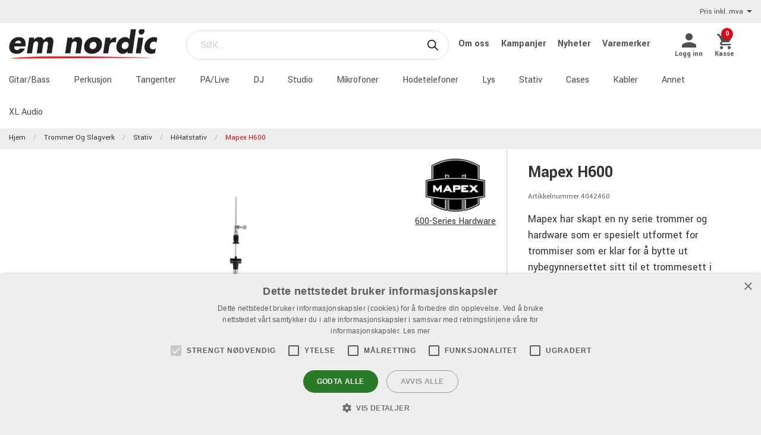

--- FILE ---
content_type: text/html; charset=utf-8
request_url: https://www.emnordic.no/produkter/trommer-og-slagverk/stativ/hihatstativ/mapex-h600
body_size: 12888
content:

<!DOCTYPE html>
<html>
<head>
    

<script type="text/javascript" charset="UTF-8" src="//cdn.cookie-script.com/s/c569a06512b320abb35c359f5b10e6f6.js"></script><meta charset="utf-8" />
<meta name="viewport" content="width=device-width, initial-scale=1.0, maximum-scale=1" />
<title>MAPEX H600 HIHAT STAND CHROME</title>
<link href="/ui/css/site.min.css?v=A146458161C0D2BD8EE3F111E9DBEFF151427B3B7798DF8EBF8D64153ADB8537" rel="stylesheet" type="text/css" />
<link href="https://unpkg.com/ionicons@4.5.5/dist/css/ionicons.min.css" rel="stylesheet">

<script src="https://api.unifaun.com/rs-extapi/v1/delivery-checkouts-widget/unifaun-checkout-all.min.js" type="text/javascript"></script>
    <link rel="apple-touch-icon" href="/storage/5A2B999BC141EE33373F313F51AF210D53451F08DBC80B23885197519A19068C/eb3663ecc4ba45cfa36792683f459fd3/180-180-1-ico.Png/media/a84224c86dcf46fb85b7c047181eb1f9/emnicon_250.png" type="" />
    <link rel="icon" href="/storage/C3CC2F7B0D1C31FE3AA1C45402D492E2914DAE704BB82C136DA6CD5F2E099756/eb3663ecc4ba45cfa36792683f459fd3/192-192-1-ico.Png/media/a84224c86dcf46fb85b7c047181eb1f9/emnicon_250.png" type="image/png" />
    <link rel="icon" href="/storage/38BFC1A5FF9E74F4979E789E71D3BADD5CF125B118C8943FFE245B805484AFD9/eb3663ecc4ba45cfa36792683f459fd3/96-96-1-ico.Png/media/a84224c86dcf46fb85b7c047181eb1f9/emnicon_250.png" type="image/png" />
    <link rel="icon" href="/storage/F01250C408733AB33AAA6094F0D0467D65A35521FD097251E90FAAD3489FDEE0/eb3663ecc4ba45cfa36792683f459fd3/32-32-1-ico.Png/media/a84224c86dcf46fb85b7c047181eb1f9/emnicon_250.png" type="image/png" />
    <link rel="icon" href="/storage/89D96F273590EE0EA53753767E30DFD3DE7C8D61607A70861C5D17D98BB0D411/eb3663ecc4ba45cfa36792683f459fd3/16-16-1-ico.Png/media/a84224c86dcf46fb85b7c047181eb1f9/emnicon_250.png" type="image/png" />
    <link rel="shortcut icon" href="/storage/75FCD93A5A49658D543B93B4900EB2219D4CC98F84536C1337421CF203F37D2B/eb3663ecc4ba45cfa36792683f459fd3/16-16-1-ico.Icon/media/a84224c86dcf46fb85b7c047181eb1f9/emnicon_250.ico" type="" />

    <link rel="canonical" href="https://www.emnordic.no/produkter/trommer-og-slagverk/stativ/hihatstativ/mapex-h600" />

    <meta name="robots" content="index,follow" />
<meta name="generator" content="Litium" />
<meta property="og:title" content="MAPEX H600 HIHAT STAND CHROME" />
<meta property="og:type" content="website" />
    <meta property="og:image" content="https://www.emnordic.no/storage/B499A170B248454ECA2DF2127E1DA702AA75F49E9B06B6ED70A42875BF1A1A84/35102c64a08f4713b76551f68f58a68b/jpg/media/eb28ad84b06a4cb2b2ab71a19e028faa/4042460.jpg" />
        <meta property="og:image:secure_url" content="https://www.emnordic.no/storage/B499A170B248454ECA2DF2127E1DA702AA75F49E9B06B6ED70A42875BF1A1A84/35102c64a08f4713b76551f68f58a68b/jpg/media/eb28ad84b06a4cb2b2ab71a19e028faa/4042460.jpg" />
<meta property="og:url" content="https://www.emnordic.no/produkter/trommer-og-slagverk/stativ/hihatstativ/mapex-h600" />
<meta property="og:description" />
<meta property="og:locale" content="nb_NO" />
<meta property="og:site_name" content="" />

<!-- Google Tag Manager --><script type="text/javascript">(function(w){w.dataLayer = w.dataLayer || [];})(window);(function(w,d,s,l,i){w[l]=w[l]||[];w[l].push({'gtm.start':new Date().getTime(),event:'gtm.js'});var f=d.getElementsByTagName(s)[0],j=d.createElement(s),dl=l!='dataLayer'?'&l='+l:'';j.async=true;j.src='//www.googletagmanager.com/gtm.js?id='+i+dl;f.parentNode.insertBefore(j,f);})(window,document,'script','dataLayer','GTM-MWVNC9F');</script><!-- End Google Tag Manager -->

    




<script type="text/javascript">
    window.localStorage.setItem('requestVerificationToken', 'YFNUMkacB32oz1VfeLwamsu7K_mTex40b_6S37z4SrKtcYd8XRIrQVurUqRsv6UmGHddL2vSjA0omyo1vg5_hy5dHm81:4mS0UVtch9PeLH07p493zVWG4hvnqwYfIZv-5iNLMaDGzcbvZmF9_wrbC1sLdXSThwXjy6pSmN73mLULfg1_70Q6EQQ1');
    window.__litium = window.__litium || {};
    window.__litium.requestContext = {"channelSystemId":"f430543a-970e-443a-a453-107290f8eba3","currentPageSystemId":"b0a67c53-9a16-4184-a8a0-e4c7ab367358","productCategorySystemId":"27436226-62d9-46b5-af9f-ac2cbea88d1f"};
    window.__litium.preloadState = window.__litium.preloadState || {};
    window.__litium.preloadState.cart = {"fees":[],"checkoutUrl":"/kasse","orderTotal":"Kr 0","quantity":"0","orderRows":[],"discount":"Kr 0","deliveryCost":"Kr 0","paymentCost":"Kr 0","grandTotal":"Kr 0","vat":"Kr 0","requirePallet":false,"hideVatInCheckout":false,"shoppingCartUrl":"/handlevogn","systemId":"00000000-0000-0000-0000-000000000000"};
    window.__litium.preloadState.navigation = {"contentLinks":[{"name":"Gitar/Bass","url":"/produkter/gitar-bass","disabled":false,"isSelected":false,"links":[]},{"name":"Perkusjon","url":"/produkter/trommer-og-slagverk","disabled":false,"isSelected":true,"links":[]},{"name":"Tangenter","url":"/produkter/tangenter","disabled":false,"isSelected":false,"links":[]},{"name":"PA/Live","url":"/produkter/pa-live","disabled":false,"isSelected":false,"links":[]},{"name":"DJ","url":"/produkter/dj","disabled":false,"isSelected":false,"links":[]},{"name":"Studio","url":"/produkter/studio","disabled":false,"isSelected":false,"links":[]},{"name":"Mikrofoner","url":"/produkter/mikrofoner","disabled":false,"isSelected":false,"links":[]},{"name":"Hodetelefoner","url":"/produkter/hodetelefoner","disabled":false,"isSelected":false,"links":[]},{"name":"Lys","url":"/produkter/lys","disabled":false,"isSelected":false,"links":[]},{"name":"Stativ","url":"/produkter/stativ","disabled":false,"isSelected":false,"links":[]},{"name":"Cases","url":"/produkter/case-rack","disabled":false,"isSelected":false,"links":[]},{"name":"Kabler","url":"/produkter/kabler","disabled":false,"isSelected":false,"links":[]},{"name":"Annet","url":"/produkter/annen","disabled":false,"isSelected":false,"links":[]},{"name":"XL Audio","url":"https://www.xlaudio.no/","disabled":false,"isSelected":false,"links":[]}]};
    window.__litium.preloadState.navigationMobile = {"contentLinks":[{"name":"Gitar/Bass","url":"/produkter/gitar-bass","disabled":false,"isSelected":false,"links":[]},{"name":"Perkusjon","url":"/produkter/trommer-og-slagverk","disabled":false,"isSelected":true,"links":[]},{"name":"Tangenter","url":"/produkter/tangenter","disabled":false,"isSelected":false,"links":[]},{"name":"PA/Live","url":"/produkter/pa-live","disabled":false,"isSelected":false,"links":[]},{"name":"DJ","url":"/produkter/dj","disabled":false,"isSelected":false,"links":[]},{"name":"Studio","url":"/produkter/studio","disabled":false,"isSelected":false,"links":[]},{"name":"Mikrofoner","url":"/produkter/mikrofoner","disabled":false,"isSelected":false,"links":[]},{"name":"Hodetelefoner","url":"/produkter/hodetelefoner","disabled":false,"isSelected":false,"links":[]},{"name":"Lys","url":"/produkter/lys","disabled":false,"isSelected":false,"links":[]},{"name":"Stativ","url":"/produkter/stativ","disabled":false,"isSelected":false,"links":[]},{"name":"Cases","url":"/produkter/case-rack","disabled":false,"isSelected":false,"links":[]},{"name":"Kabler","url":"/produkter/kabler","disabled":false,"isSelected":false,"links":[]},{"name":"Annet","url":"/produkter/annen","disabled":false,"isSelected":false,"links":[]},{"name":"XL Audio","url":"https://www.xlaudio.no/","disabled":false,"isSelected":false,"links":[]}]};
    window.__litium.constants = {
        role: {
            approver: "Ordergodkannare",
            buyer: "Orderlaggare",
        },
        countries: [{"text":"Norway","value":"NO","selected":false}],
        checkoutMode: {
            privateCustomers: 2,
            companyCustomers: 4,
            both: 1
        },
        isDlx:  true,
        currentLocale: "nb-NO",
        currentCurrency: "NOK",
    };
    window.__litium.quickSearchUrl = "/sok";
    window.__litium.cookiePageUrl = "/gdpr_cookies";
    window.__litium.translation = {"general.ok":"OK","minicart.copied":"Lenken er kopiert!","checkout.placeorder":"Bekreft","checkout.campaigncode.placeholder":"Kampanjekode","checkout.customerinfo.cellphone":"Telefon","validation.phone":"Telefon","mypage.pricelistexport.title":"Eksporter prisliste","orderdetail.deliverytime.text":"Leveringstid","nshift.postalcode.countryinfo":" Skriv inn postnummeret ditt for å fortsette.","mypage.pricelistexport.startmessage":"Eksporten kan ta noen minutter. Når eksporten er fullført, vises nedlastingsknappen.","validation.unique":"Verdien er ikke unik","checkout.customerinfo.zipcode":"Postnummer","minicart.link":"Lenke","mypage.address.address":"Adresse","mypage.person.addtitle":"Legg til","mypage.address.billing":"Kunde","facetedsearch.filter.placeholder":"Filter","general.select":"Velg","checkout.cart.total":"Totalt","mypage.person.phone":"Telefon","checkout.terms.acceptterms":"Jeg har lest og aksepterer","nshift.postalcode.hint.tooshort":"Skriv inn 4 sifre (0010)","mypage.address.subtitle":"Adresser","checkout.order.message":"Melding til kundeservice","mypage.address.city":"By","product.buy":"Kjøp","checkout.customerinfo.clicktologin":"Klikk for å logge inn.","checkout.customerinfo.title":"Kundeopplysninger","mypage.person.email":"E-post","validation.invalidusername":"Brukernavn er ikke gyldig","checkout.title":"Kasse","facet.header.categories":"Kategorier","mypage.person.edittitle":"Endre","general.remove":"Fjern","checkout.customerinfo.firstname":"Fornavn","mypage.address.title":"Adresser","checkout.customerinfo.email":"E-post","cookieconsent.accept":"OK","mypage.order.title":"Ordre","mypage.pricelistexport.download":"Last ned","checkout.customerinfo.country.placeholder":"Velg et land","checkout.order.grandTotal":"Totalt inkl.mva","checkout.customerinfo.login":"Innloggingsside","checkout.customerinfo.phonenumber":"Telefon","mypage.bulkinsert.bulkinserttitle":"Bulk-bestilling","mypage.bulkinsert.cancel":"Tøm liste","checkout.campaigncodeinvalid":"Code not found","facet.header.filter":"Filter","product.articlenumber":"Artikkelnummer","mypage.person.add":"Legg til","orderdetail.requirepallet":"","nshift.postalcode.nooptions":"Ingen leveringsalternativer ble funnet for dette postnummeret","checkout.usecampaigncode":"Oppdatere","mypage.address.careof":"c/o","checkout.customerinfo.companyname":"Firmanavn","checkout.customerinfo.legalregistrationnumber":"Organisasjonsnummer","minicart.empty":"Din handlekurv er tom","checkout.customerinfo.privatecustomer":"Privatkunde","checkout.order.title":"Din ordre","checkout.nextbutton":"Neste","mypage.pricelistexport.genarateexcel":"Lag ny prisliste","login.loginbuttontext":"Logg inn","validation.emailinused":"Det er allerede registrert en bruker med denne E-postadressen. Vennligst logg inn med en annen E-postadresse.","checkout.customerinfo.company":"Bedrift","checkout.customerinfo.personalnumbersecondpart":"Siste siffre","mypage.person.firstname":"Fornavn","checkout.cart.title":"Handlekurv","mypage.person.title":"Personer","checkout.cart.header.artikelnummer":"Artikkelnummer","nshift.postalcode.hint.onlydigits":"Bare tall","common.loading":"Laster Klarna","checkout.payment.title":"Betalingsmåte","mypage.address.edittitle":"Endre","checkout.customerinfo.private":"Privatperson","checkout.customerinfo.reference":"Referanse","mypage.address.address2":"Navn","general.cancel":"Avbryt","filter.showmore":"Vis flere","checkout.terms.link":"vilkår","nshift.postalcode.placeholder":" ","nshift.postalcode.label":"Fyll inn postnummeret","checkout.order.paymentcost":"Avgift","checkout.cart.header.price":"Pris","checkout.terms.acceptTermsOfCondition":"Jeg har lest og aksepterer","checkout.backbutton":"Tilbake","mypage.pricelistexport.note":"Beskrivelse:","minicart.checkout":"Kasse","checkout.delivery.title":"Leveringsmåte","checkout.customerinfo.companyaddress.placeholder":"Velg en adresse","search.yourfilter":"Dine filtre","checkout.campaigncode":"Kampanjekode?","mypage.person.role.approver":"Ordregodkjenner","mypage.address.phonenumber":"Telefon","checkout.customerinfo.referensnummer":"Ordrereferanse","checkout.customerinfo.address":"Adresse","mypage.address.delivery":"Leveringsadresse","nshift.options.legend":"Leveringsmuligheter","checkout.cart.header.quantity":"Antall","checkout.order.total":"Totalt","general.search":"Søk","mypage.address.addtitle":"Legg til","minicart.header":"Handlekurv","minicart.sharecart":"Del handlekurven","mypage.bulkinsert.note":"Legg til varenummer og mengde, atskilt med et mellomrom, komma eller tabulator. Trykk enter for å fortsette med neste artikkel. Du kan også kopiere/lime inn en liste fra f.eks. Excel eller ditt forretningssystem.","mypage.bulkinsert.invaliddata":"Følgende linjer kan ikke legges til, vennligst sjekk:","mypage.person.name":"Navn","nshift.status.scriptwaiting":"Leveringsalternativer lastes ikke inn (prøv {0})","general.save":"Lagre","mypage.login.title":"Innloggingsinformasjon","checkout.cart.empty":"Din handlekurv er tom","minicart.shareheader":"Del ønskeliste","mypage.bulkinsert.addtocart":"Legg i handlekurv","checkout.customerinfo.deliveryaddress":"Alternativ leveransadresse","cookieconsent.readmore":"Les mer","mypage.pricelistexport.message":"Du kan laste ned den eksisterende filen under uten forsinkelse eller opprette en ny fil med de siste endringene. Dette kan ta noen minutter.","product.pricefrom":"Pris fra","nshift.postalcode.invalid":"Vennligst skriv inn et gyldig postnummer","checkout.customerinfo.businesscustomer":"Firmakunde?","mypage.address.add":"Legg til","checkout.cart.compaignprice":"Kampanjepris","checkout.customerinfo.careof":"c/o","mypage.person.role.buyer":"Ordrelegger","mypage.person.subtitle":"Personer i firmaet","checkout.customerinfo.lastname":"Etternavn","minicart.total":"Totalt","includevat":"Pris inkl. mva","mypage.person.lastname":"Etternavn","mypage.info.title":"Mine opplysninger","facetedsearch.filter.text.placeholder":"Dine filter:","checkout.order.discount":"Rabatt","checkout.cart.header.total":"Total","checkout.customerinfo.existingcustomer":"Allerede kunde?","minicart.numberofproduct":"produkter","checkout.order.deliverycost":"Leveringskostnad","mypage.address.country":"Land","validation.email":"E-posten er ikke gyldig","checkout.customerinfo.personalnumberfirstpart":"Personnummer","availablequantity.errormessage":"Utgående produkt. Vi har bare","general.search.bar":"SØK…","checkout.customerinfo.city":"By","checkout.order.vat":"MVA","nshift.postalcode.hint.toolong":"Bare 4 sifre (0010)","checkout.customerinfo.billingaddress":"Kunde","checkout.customerinfo.signupandlogin":"Registrer deg og logg inn","checkout.customerinfo.showalternativeaddress":"Alternativ leveransadresse","excludevat":"Pris eks. mva","mypage.person.role":"Rolle","validation.required":"Obligatorisk","mypage.address.postnumber":"Postnummer","minicart.copy":"Kopiere","cookieconsent.text":"Vi benytter cookies ihht GDPR","tooltip.addedtocart":"Produktet er lagt i handlekurven","nshift.status.loading":"Laster leveringsalternativer","validation.personalnumber":"Personnummer","checkout.customerinfo.country":"Land","checkout.customerinfo.personalnumber":"Personnummer","filter.showless":"Vis færre"};
</script>        <script type='text/javascript'>
            var appInsights=window.appInsights||function(config)
                        {
                        function r(config){ t[config] = function(){ var i = arguments; t.queue.push(function(){ t[config].apply(t, i)})} }
                var t = { config:config},u=document,e=window,o='script',s=u.createElement(o),i,f;for(s.src=config.url||'//az416426.vo.msecnd.net/scripts/a/ai.0.js',u.getElementsByTagName(o)[0].parentNode.appendChild(s),t.cookie=u.cookie,t.queue=[],i=['Event','Exception','Metric','PageView','Trace','Ajax'];i.length;)r('track'+i.pop());return r('setAuthenticatedUserContext'),r('clearAuthenticatedUserContext'),config.disableExceptionTracking||(i='onerror',r('_'+i),f=e[i],e[i]=function(config, r, u, e, o) { var s = f && f(config, r, u, e, o); return s !== !0 && t['_' + i](config, r, u, e, o),s}),t
        }({
                instrumentationKey:"9bf75ff1-41d7-4205-b036-8315eb0cf56d"
            });

            window.appInsights=appInsights;
            appInsights.trackPageView();
        </script>
</head>
<body class="xlaudio logged-out b2c music">





<div class="header__top">
    <div class="row">


            <div id="showVat"></div>
    </div>
</div>


<script>
    document.addEventListener("DOMContentLoaded", function () {
        if (!( false)) {
            var menuHeaderElement = document.querySelector(".navbar__menu-header");
            if (menuHeaderElement) {
                menuHeaderElement.classList.add("hide-banner");
            }
        }
    });
</script>

<header id="header" role="banner" class="header">
    <div class="extended-header ">
        <div class="header__row header__items">
            <a href="/" class="header__logo">
                <img src="/storage/4D01FCCDF5050D1F3BC2E077BCA7E215EFA75D2BE3234871EABBA45666BB8D7D/b17365e682454c1da3757420bb9cd315/png/media/97031eca9fc246df938cd5137c4b5c30/emn_logo.png" />
            </a>
            <div class="header__search">
                <div id="quickSearch"></div>
            </div>
                <div class="header__top-links">
                            <a class="navbar__link" style="padding-left: 1rem" href="/emn/om-oss">
                                Om oss
                            </a>
                            <a class="navbar__link" style="padding-left: 1rem" href="/emn/kampanjer">
                                Kampanjer
                            </a>
                            <a class="navbar__link" style="padding-left: 1rem" href="/emn/emn-pages/emn-all/nyheter">
                                Nyheter
                            </a>
                            <a class="navbar__link" style="padding-left: 1rem" href="/varemerker">
                                Varemerker
                            </a>
                </div>
        <div class="header__components">
            

<div class="profile">
    <a href="/innloggingsside?RedirectUrl=%2fprodukter%2ftrommer-og-slagverk%2fstativ%2fhihatstativ%2fmapex-h600" class="profile__link--block" rel="nofollow">
        <i class="icon ion-md-person profile__icon"></i>
        <span class="profile__title">Logg inn</span>
    </a>
</div>
            <div id="miniCart" class="cart cart--mini"></div>
        </div>
            <div class="header__break"></div>
        </div>
        <div class="header__navigation">
            <div class="header__row">
                <nav role="navigation" class="navbar" id="navbar"></nav>
            </div>
        </div>
    </div>
</header>    <nav class="breadcrumbs-container">
        <ul class="breadcrumbs">
                <li class="breadcrumbs__item " >
                    <a class="breadcrumbs__link" href="/">Hjem</a>
                </li>
                <li class="breadcrumbs__item " >
                    <a class="breadcrumbs__link" href="/produkter/trommer-og-slagverk">Trommer og slagverk</a>
                </li>
                <li class="breadcrumbs__item " >
                    <a class="breadcrumbs__link" href="/produkter/trommer-og-slagverk/stativ">Stativ</a>
                </li>
                <li class="breadcrumbs__item " >
                    <a class="breadcrumbs__link" href="/produkter/trommer-og-slagverk/stativ/hihatstativ">HiHatstativ</a>
                </li>
                <li class="breadcrumbs__item " >
                    <a class="breadcrumbs__link" href="/produkter/trommer-og-slagverk/stativ/hihatstativ/mapex-h600">Mapex H600</a>
                </li>
        </ul>
    </nav>
    <main class="main-content">
        



<div class="row product-page"  itemscope  itemtype="https://schema.org/Product">
    <div class="small-12 medium-8 columns product-detail__images-container">
            <section id="lightBoxImages" class="product-detail__image-container">
        <a hidden data-src="/storage/B499A170B248454ECA2DF2127E1DA702AA75F49E9B06B6ED70A42875BF1A1A84/35102c64a08f4713b76551f68f58a68b/jpg/media/eb28ad84b06a4cb2b2ab71a19e028faa/4042460.jpg"
            itemprop="image">
            <img src="/storage/B36CDF46DD7C7A0E239A284ACE4D150C2E1F80C2A66E4F216A7B42C802367D54/35102c64a08f4713b76551f68f58a68b/800-2222-0-jpg.Jpeg/media/eb28ad84b06a4cb2b2ab71a19e028faa/4042460.jpeg" alt="" title="" class="product-detail__image--main" width="800" height="2222" sizes="(min-width: 600px) 800px, 800px" srcset="" loading="eager" />
        </a>
            </section>

    </div>
    <div class="small-12 medium-4 columns">
        <div class="product-detail">
            <div class="product-detail__product_logo">
                <a href="/varemerker/mapex"  itemprop="url">
                    <div  itemprop="logo">
                        <img src="/storage/AC7419A94DA4886C8E141F91D5B908B958CE607D9890972507AAD85355AC44EE/60fe38426c644c3782989b4f5782d754/jpg/media/ba6af3fa811042b3bfea935ba76c95fa/554821.jpg" alt="" title="" class="product_logo product-logo__image" width="0" height="0" sizes="100px" srcset="" loading="lazy" />
                    </div>
                </a>
                    <a href="/varemerker/mapex/mars-hardware"  itemprop="url" class="product-detail__product_brand-family">
                        600-Series Hardware
                    </a>
            </div>

                <h1  itemprop="name" class="product-detail__name">Mapex H600 </h1>
                <span class="product-detail__article-number">Artikkelnummer 4042460</span>

                <p class="product-detail__short-description">Mapex har skapt en ny serie trommer og hardware som er spesielt utformet for trommiser som er klar for &#229; bytte ut nybegynnersettet sitt til et trommesett i mellomprisklassen som er superenkle &#229; stemme. Dobbelstaget hihatstativ. Krom .</p>
            <div  itemprop="offers"
                  itemscope=""
                  itemtype="https://schema.org/Offer">
                
                <div class="row">
                    <div class="small-12 columns">
                                            </div>
                </div>



                <div class="product-detail__bottom">
                    <div class="price-campaignTime-row">
                            <div class="product-detail__price-info">
                                

    <div class="product__price-wrap">

        <div  itemprop="priceSpecification"
              itemscope=""
              itemtype="https://schema.org/UnitPriceSpecification">

            <div  itemprop="price" content="1350.00" class=price>
Kr 1350/stk                                    <meta itemprop="priceCurrency" content="NOK" />
            </div>
        </div>





    </div>

                            </div>
                    </div>



                </div>
            </div>
        </div>
    </div>
</div>

<div>
    

<div class="row">
    <div class="small-12 medium-8 columns product-info__container">
        <section class="tab">
                <input type="radio" class="tab__radio" id="product-information" name="tab-radio" checked="checked" />
                                                <nav class="tab__header-container">
                    <label class="tab__header" for="product-information"> Beskrivelse </label>
                                                            </nav>

            <section class="tab__content-container collapsed">
                <div>
                        <div class="tab__content" id="product-information-content">
                            <div class="row product-info">
                                <div class="content iframe" data-equalizer-watch>
                                    <ul>
<li>Dobbelstaget hihatstativ. Krom</li>
</ul>
                                </div>
                            </div>
                        </div>
                                                                            </div>
            </section>
        </section>

        <button class="tab__show-more-btn" id="showMoreButton">
            Vis mer
        </button>

    </div>
    <section class="small-12 medium-4 columns storeinfo-section">
    </section>
</div>

<script>
    document.addEventListener("DOMContentLoaded", function () {
        const contentContainer = document.querySelector('.tab__content-container');
        const showMoreButton = document.getElementById('showMoreButton');
        const tabHeaders = document.querySelectorAll('.tab__header');
        const tabFullHeightClass = 'tab-full-height';

        let isExpanded = false;

        showMoreButton.addEventListener('click', () => {
            isExpanded = !isExpanded;
            contentContainer.classList.toggle('collapsed', !isExpanded);
            showMoreButton.style.display = isExpanded ? 'none' : 'block';
        });

        // Function to calculate and update contentHeight
        function updateContentHeight(showButton) {
            setTimeout(() => {
                const contentHeight = contentContainer.scrollHeight;
                if (showButton) {
                    showMoreButton.style.display = contentHeight > 150 ? 'block' : 'none';
                    if (contentContainer.classList.contains(tabFullHeightClass))
                        contentContainer.classList.remove(tabFullHeightClass);
                }
                else {
                    if (!contentContainer.classList.contains(tabFullHeightClass))
                        contentContainer.classList.add(tabFullHeightClass);
                    showMoreButton.style.display = 'none';
                }
            }, 50);
        }

        // Initially, calculate and set the button visibility
        updateContentHeight(true);

        // Add click event listeners to tab headers to recheck contentHeight
        tabHeaders.forEach(tabHeader => {
            tabHeader.addEventListener('click', () => {
                isExpanded = false;
                contentContainer.classList.toggle('collapsed', true);
                updateContentHeight(tabHeader.getAttribute('for') != 'product-Video');
            });
        });
    });
</script>


</div>


<div class="related-products">
    <div class="related-products__column row">
    <div class="small-12 columns">
        <h2 class="product-detail__header-title">
            Tilbeh&#248;r
        </h2>
        <ul class="related-products__list row">
                <li class="columns small-6 medium-4 large-3 product__container" data-item-id="4044906">

<a href="/produkter/trommer-og-slagverk/trommetilbehor/trommereservedeler/mapex-acf-hc"  itemprop="url" title="MAPEX ACF-HC HIHAT CLUTCH">


    <div class="product__figure">
            <div class="product__image-link">

                <img src="/storage/BDB6F4CA461B9381146BB796397009D8122C37DAD623CEF8D075749639BD8A0A/44d68e097cee46a8bc29e0bd4bd1a0d1/220-220-0-jpg.Jpeg/media/0de53b355a614b9f9f603c1ac88d0dc6/4044906.jpeg" alt="" title="" class="product__image" width="220" height="220" sizes="220px" srcset="/storage/BDB6F4CA461B9381146BB796397009D8122C37DAD623CEF8D075749639BD8A0A/44d68e097cee46a8bc29e0bd4bd1a0d1/220-220-0-jpg.Jpeg/media/0de53b355a614b9f9f603c1ac88d0dc6/4044906.jpeg 220w, /storage/C4628B1A5BAAB98C457BE5329DEDD026B90D6FC4DD17857340AC0DDDAD6AAC2E/44d68e097cee46a8bc29e0bd4bd1a0d1/440-440-0-jpg.Jpeg/media/0de53b355a614b9f9f603c1ac88d0dc6/4044906.jpeg 440w" loading="lazy" />
            </div>
    </div>

        <div class="product__info">
            <h3  itemprop="name" class="product__name">Mapex ACF-HC </h3>
            <span class="product__articlenumber">Artikkelnummer 4044906</span>
        </div>
</a>

<div class="right">
        <div class="product__price">
            

    <div class="product__price-wrap">

        <div  itemprop="priceSpecification"
              itemscope=""
              itemtype="https://schema.org/UnitPriceSpecification">

            <div  itemprop="price" content="299.00" class=price>
Kr 299/stk                                    <meta itemprop="priceCurrency" content="NOK" />
            </div>
        </div>





    </div>

        </div>
    </div>


</li>
                <li class="columns small-6 medium-4 large-3 product__container" data-item-id="4069813">

<a href="/produkter/trommer-og-slagverk/kasser-bager/stativbager/mapex-pmk-m113"  itemprop="url" title="MAPEX PMK-M113 HARDWARE BAG">


    <div class="product__figure">
            <div class="product__image-link">

                <img src="/storage/02B192FCFFBBBEAAFEAED2B5C541D80C5FD9777258FD59886DA2D184925B85FA/21680de7035247a486366a966e88618a/220-121-0-jpg.Jpeg/media/86c58a06f34e48a18f5a383139b76d89/4069813.jpeg" alt="" title="" class="product__image" width="220" height="121" sizes="220px" srcset="/storage/02B192FCFFBBBEAAFEAED2B5C541D80C5FD9777258FD59886DA2D184925B85FA/21680de7035247a486366a966e88618a/220-121-0-jpg.Jpeg/media/86c58a06f34e48a18f5a383139b76d89/4069813.jpeg 220w, /storage/41EB82B971544EBAF9DCEE5404BA680F28E353FD77B297EC404BE04F91C32032/21680de7035247a486366a966e88618a/440-242-0-jpg.Jpeg/media/86c58a06f34e48a18f5a383139b76d89/4069813.jpeg 440w" loading="lazy" />
            </div>
    </div>

        <div class="product__info">
            <h3  itemprop="name" class="product__name">Mapex PMK-M113 </h3>
            <span class="product__articlenumber">Artikkelnummer 4069813</span>
        </div>
</a>

<div class="right">
        <div class="product__price">
            

    <div class="product__price-wrap">

        <div  itemprop="priceSpecification"
              itemscope=""
              itemtype="https://schema.org/UnitPriceSpecification">

            <div  itemprop="price" content="1995.00" class=price>
Kr 1995/stk                                    <meta itemprop="priceCurrency" content="NOK" />
            </div>
        </div>





    </div>

        </div>
    </div>


</li>
        </ul>
    </div>
</div>

    <div class="related-products__column row">
    <div class="small-12 columns">
        <h2 class="product-detail__header-title">
            Lignende produkter
        </h2>
        <ul class="related-products__list row">
                <li class="columns small-6 medium-4 large-3 product__container" data-item-id="4042461">

<a href="/produkter/trommer-og-slagverk/stativ/hihatstativ/mapex-h600eb"  itemprop="url" title="MAPEX H600EB HIHAT STAND BLACK">


    <div class="product__figure">
            <div class="product__image-link">

                <img src="/storage/142C5DAA40C7C7D4E84A0158E4DEAC0406AF92D0D65D0C22BC6EF8762609300F/abeaed1223034f2280b49f3e1392d339/220-618-0-jpg.Jpeg/media/543a272d01764076b8f081a26a2b8d1b/4042461.jpeg" alt="" title="" class="product__image" width="220" height="618" sizes="220px" srcset="/storage/142C5DAA40C7C7D4E84A0158E4DEAC0406AF92D0D65D0C22BC6EF8762609300F/abeaed1223034f2280b49f3e1392d339/220-618-0-jpg.Jpeg/media/543a272d01764076b8f081a26a2b8d1b/4042461.jpeg 220w, /storage/C7E05B37983FC648D3C1530B461921DA9D8D767CCCB05781B7B6AD628C71983A/abeaed1223034f2280b49f3e1392d339/440-1236-0-jpg.Jpeg/media/543a272d01764076b8f081a26a2b8d1b/4042461.jpeg 440w" loading="lazy" />
            </div>
    </div>

        <div class="product__info">
            <h3  itemprop="name" class="product__name">Mapex H600EB </h3>
            <span class="product__articlenumber">Artikkelnummer 4042461</span>
        </div>
</a>

<div class="right">
        <div class="product__price">
            

    <div class="product__price-wrap">

        <div  itemprop="priceSpecification"
              itemscope=""
              itemtype="https://schema.org/UnitPriceSpecification">

            <div  itemprop="price" content="1395.00" class=price>
Kr 1395/stk                                    <meta itemprop="priceCurrency" content="NOK" />
            </div>
        </div>





    </div>

        </div>
    </div>


</li>
                <li class="columns small-6 medium-4 large-3 product__container" data-item-id="4042580">

<a href="/produkter/trommer-og-slagverk/stativ/hihatstativ/mapex-h800"  itemprop="url" title="MAPEX H800 HIHAT STAND CHROME">


    <div class="product__figure">
            <div class="product__image-link">

                <img src="/storage/80552D6E23ED189EE947B55977334F9395FF6BFAC021FD3EA614AB6143B5A31D/5c8c80187174414fa6a33cbdb88adee2/220-609-0-jpg.Jpeg/media/f7f46d7b9d41404899caad46ab44575d/4042580.jpeg" alt="" title="" class="product__image" width="220" height="609" sizes="220px" srcset="/storage/80552D6E23ED189EE947B55977334F9395FF6BFAC021FD3EA614AB6143B5A31D/5c8c80187174414fa6a33cbdb88adee2/220-609-0-jpg.Jpeg/media/f7f46d7b9d41404899caad46ab44575d/4042580.jpeg 220w, /storage/8DB4E42E763F99AE83D9AD0B5E888C6551169744B1867CEE94F6617F3B47E590/5c8c80187174414fa6a33cbdb88adee2/440-1218-0-jpg.Jpeg/media/f7f46d7b9d41404899caad46ab44575d/4042580.jpeg 440w" loading="lazy" />
            </div>
    </div>

        <div class="product__info">
            <h3  itemprop="name" class="product__name">Mapex H800 </h3>
            <span class="product__articlenumber">Artikkelnummer 4042580</span>
        </div>
</a>

<div class="right">
        <div class="product__price">
            

    <div class="product__price-wrap">

        <div  itemprop="priceSpecification"
              itemscope=""
              itemtype="https://schema.org/UnitPriceSpecification">

            <div  itemprop="price" content="1895.00" class=price>
Kr 1895/stk                                    <meta itemprop="priceCurrency" content="NOK" />
            </div>
        </div>





    </div>

        </div>
    </div>


</li>
                <li class="columns small-6 medium-4 large-3 product__container" data-item-id="4042691">

<a href="/produkter/trommer-og-slagverk/stativ/hihatstativ/mapex-hf1000"  itemprop="url" title="MAPEX HF1000 HIHAT-STAND">


    <div class="product__figure">
            <div class="product__image-link">

                <img src="/storage/AF53F179CC5770173C47B7D235B0481CCBD6EF8E6E16CBD7A756FE5DBB93453C/fb3d8839417f4a7bb9cd2b54cd9c042b/220-529-0-jpg.Jpeg/media/014d6aa82972401ca46767abc60be95e/4042691.jpeg" alt="" title="" class="product__image" width="220" height="529" sizes="220px" srcset="/storage/AF53F179CC5770173C47B7D235B0481CCBD6EF8E6E16CBD7A756FE5DBB93453C/fb3d8839417f4a7bb9cd2b54cd9c042b/220-529-0-jpg.Jpeg/media/014d6aa82972401ca46767abc60be95e/4042691.jpeg 220w" loading="lazy" />
            </div>
    </div>

        <div class="product__info">
            <h3  itemprop="name" class="product__name">Mapex HF1000 </h3>
            <span class="product__articlenumber">Artikkelnummer 4042691</span>
        </div>
</a>

<div class="right">
        <div class="product__price">
            

    <div class="product__price-wrap">

        <div  itemprop="priceSpecification"
              itemscope=""
              itemtype="https://schema.org/UnitPriceSpecification">

            <div  itemprop="price" content="3125.00" class=price>
Kr 3125/stk                                    <meta itemprop="priceCurrency" content="NOK" />
            </div>
        </div>





    </div>

        </div>
    </div>


</li>
        </ul>
    </div>
</div>

    

    <script>
        window.dataLayer = window.dataLayer || [];
        window.dataLayer.push({ ecommerce: null });
        var gtmItems = [{"event":"view_item_list","ecommerce":{"item_list_id":"Accessory","item_list_name":"Tilbehør","items":[{"item_id":"4044906","item_name":"MAPEX ACF-HC HIHAT CLUTCH","coupon":"","discount":0.0,"index":0,"item_brand":"Accessories","item_category":"Trommer og slagverk","item_category2":"Trommetilbehør","item_category3":"Trommereservedeler","item_category4":"","item_category5":"","price":299.00,"quantity":1},{"item_id":"4069813","item_name":"MAPEX PMK-M113 HARDWARE BAG","coupon":"","discount":0.0,"index":1,"item_brand":"Accessories","item_category":"Trommer og slagverk","item_category2":"Kasser & Bager","item_category3":"Stativbager","item_category4":"","item_category5":"","price":1995.00,"quantity":1}],"currency":"NOK"}},{"event":"view_item_list","ecommerce":{"item_list_id":"SimilarProducts","item_list_name":"Lignende produkter","items":[{"item_id":"4042461","item_name":"MAPEX H600EB HIHAT STAND BLACK","coupon":"","discount":0.0,"index":0,"item_brand":"600-Series Hardware","item_category":"Trommer og slagverk","item_category2":"Stativ","item_category3":"HiHatstativ","item_category4":"","item_category5":"","price":1395.00,"quantity":1},{"item_id":"4042580","item_name":"MAPEX H800 HIHAT STAND CHROME","coupon":"","discount":0.0,"index":1,"item_brand":"800-Series Hardware","item_category":"Trommer og slagverk","item_category2":"Stativ","item_category3":"HiHatstativ","item_category4":"","item_category5":"","price":1895.00,"quantity":1},{"item_id":"4042691","item_name":"MAPEX HF1000 HIHAT-STAND","coupon":"","discount":0.0,"index":2,"item_brand":"1000-Series Hardware","item_category":"Trommer og slagverk","item_category2":"Stativ","item_category3":"HiHatstativ","item_category4":"","item_category5":"","price":3125.00,"quantity":1}],"currency":"NOK"}}];
        gtmItems.forEach(function (data) {
            window.dataLayer.push(data);
        });
    </script>

</div>


<script type="text/javascript">
    document.addEventListener("DOMContentLoaded", function (event) {
        var trackingProduct = {"items":[{"item_id":"112567","item_name":"Mapex H600","currency":"NOK","discount":0.0,"item_brand":"Mapex","item_category":"hihatstativ","price":1350.00,"quantity":1.0}]};
        if (trackingProduct) {
            window.__litium = window.__litium || {};
            window.__litium.tracking.trackingViewItem(trackingProduct);
        }
    });
</script>

    </main>
<footer class="footer">
    <div class="row">
            <section class="columns small-6 small-offset-0 medium-offset-0 medium-3 large-3 footer__section">
                <h4 class="footer__header">Linker</h4>
                        <p><a class="footer__link" href="/emn/om-oss">Om oss</a></p>
                        <p><a class="footer__link" href="/varemerker">Varemerker</a></p>
                        <p><a class="footer__link" href="/innloggingsside">Logg inn</a></p>
                        <p><a class="footer__link" href="/gdpr_cookies">GDPR &amp; Cookies</a></p>
                        <p><a class="footer__link" href="/emn/salgsbetingelser">Salgsbetingelser</a></p>
                            </section>
            <section class="columns small-6 small-offset-0 medium-offset-0 medium-3 large-3 footer__section">
                <h4 class="footer__header">Kontakt</h4>
                                    <p><p>Som privatperson kan du ikke kj&oslash;pe p&aring; denne nettsiden, alt salg skjer gjennom v&aring;re forhandlere.</p>

<p><a href="mailto:info@emnordic.no">info@emnordic.no</a></p>
</p>
            </section>
            <section class="columns small-6 small-offset-0 medium-offset-0 medium-3 large-3 footer__section">
                <h4 class="footer__header">Pro Audio</h4>
                                    <p><p><a href="https://www.xlaudio.no/"><img alt="XL_Audio_logo.png" height="129" src="/storage/0320124EBC77F320643EEA8DEA248DEF4193E0765918DA6BA0A5B138D9E2FE0B/d0c2f839e75248cd9e6c1784b89dbf83/png/media/fd7b096d84ff4c93813c1a20c300cd14/XL_Audio_logo.png" width="275" /></a></p>

<p>&nbsp;</p>
</p>
            </section>
            <section class="columns small-6 small-offset-0 medium-offset-0 medium-3 large-3 footer__section">
                <h4 class="footer__header"></h4>
                            </section>
    </div>
</footer>    <div id="globalNotification" />


<script type="text/javascript" src="/ui/app.6a358b27be7389a344ef.js?v=FB6603608DFCD67A1CD75F1F272C3A23279A6168175BE36D2D3198EA94537887"></script>

<script type="text/javascript">

window.onload = function () {
    setInterval("KeepSessionAlive()", 600000);
}

 function KeepSessionAlive() {
     url = "/api/utility/KeepSessionAlive?time=" + Date();
        var xmlHttp = new XMLHttpRequest();
        xmlHttp.open("GET", url, true);
        xmlHttp.send();
        
}
</script>        <script type='text/javascript'>
            (function () {
                let vh = window.innerHeight * 0.01;
                document.documentElement.style.setProperty('--vh', `${vh}px`);
                window.addEventListener('resize', () => {
                    let vh = window.innerHeight * 0.01;
                    document.documentElement.style.setProperty('--vh', `${vh}px`);
                });
            })();
        </script>
    </body>
</html>
